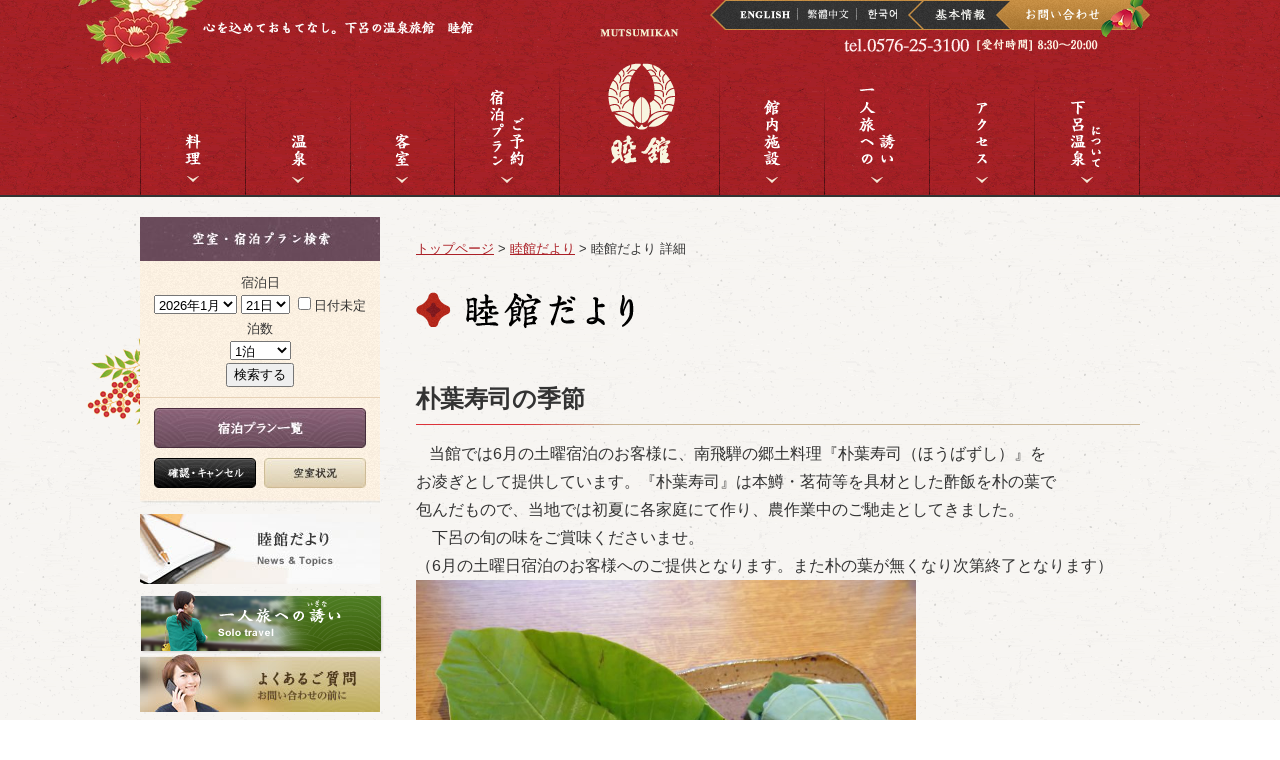

--- FILE ---
content_type: text/html; charset=UTF-8
request_url: https://mutsumikan.co.jp/news/details_no1264.html
body_size: 13932
content:

<!DOCTYPE HTML>
<html lang="ja"><!-- InstanceBegin template="/Templates/base.dwt" codeOutsideHTMLIsLocked="false" -->
<head>
<meta http-equiv="Content-Type" content="text/html; charset=utf-8" />
<title>下呂温泉の旅館『睦館』【公式】|睦館だより 詳細</title>
<!-- InstanceParam name="pageTitle" type="text" value="睦館だより 詳細" -->
<!-- InstanceBeginEditable name="head" -->
<!--========== METADATA ============-->
<meta name="Keywords"    content="" />
<meta name="Description" content="。" />
<!-- InstanceEndEditable -->
<meta name="author" content="睦館" />
<meta name="copyright" content="COPYRIGHT &copy; Mutsumikan All Rights Reserved." />
<!--========== /METADATA ============-->
<link rel="author" href="&#109;&#97;ilto&#58;&#105;&#110;f&#111;&#64;&#115;a&#114;&#97;&#110;&#105;&#46;&#99;o.&#106;p" />
<link href="../css/important_second.css" rel="stylesheet" type="text/css" media="screen" />
<link href="../css/print_second.css" rel="stylesheet" type="text/css" media="print" />
<link rel="icon" href="../images/favicon.ico" />
<script type="text/javascript" src="../js/page-scroller-201.js"></script>
<script type="text/javascript" src="https://ajax.googleapis.com/ajax/libs/jquery/1.8.2/jquery.min.js"></script>
<script type="text/javascript" src="../js/yuga.js" charset="utf-8"></script>
<!--[if lt IE 9]>
<script src="http://html5shiv.googlecode.com/svn/trunk/html5.js"></script>
<![endif]-->
<!-- InstanceBeginEditable name="DD_belatedPNG" -->
<!--[if lt IE 7]>
<script src="../js/DD_belatedPNG.js"></script>
<script type="text/javascript">
    var oldFixPng = DD_belatedPNG.fixPng;
    DD_belatedPNG.fixPng = function (el) {
        oldFixPng(el);
        if (el.vml && el.vml.image.fill.getAttribute("src").match(/_off\./)) {
            el.vml.image.shape.attachEvent('onmouseover', function() {
                var image = el.vml.image.fill;
                image.setAttribute("src", image.getAttribute("src").replace("_off.", "_on."));
            });
            el.vml.image.shape.attachEvent('onmouseout', function() {
                var image = el.vml.image.fill;
                image.setAttribute("src", image.getAttribute("src").replace("_on.", "_off."));
            });
        }
    };
    DD_belatedPNG.fix('img, .png_bg');
</script>
<![endif]-->
<!-- InstanceEndEditable -->
<!-- InstanceBeginEditable name="import" -->
<script type="text/javascript" src="../js/heightLine.js" charset="utf-8"></script>
<!--== Wordpress Themes Ext Site Connect CSS ==-->
<link href="http://www.mutsumikan.co.jp/mk-cms/wp-content/themes/extsiteconnect/css/editor-style.css" rel="stylesheet" type="text/css" media="all" />
<!-- InstanceEndEditable -->
<!--============ google-analytics =============-->
<script>
  (function(i,s,o,g,r,a,m){i['GoogleAnalyticsObject']=r;i[r]=i[r]||function(){
  (i[r].q=i[r].q||[]).push(arguments)},i[r].l=1*new Date();a=s.createElement(o),
  m=s.getElementsByTagName(o)[0];a.async=1;a.src=g;m.parentNode.insertBefore(a,m)
  })(window,document,'script','//www.google-analytics.com/analytics.js','ga');

  ga('create', 'UA-43134054-1', 'mutsumikan.co.jp');
  ga('require', 'displayfeatures');
  ga('send', 'pageview');

</script>
<!--============ /google-analytics =============-->

<link rel="alternate" href="../index.html" />

<!-- InstanceParam name="id" type="text" value="pageID" --><!-- InstanceParam name="2nd" type="boolean" value="true" -->

</head>

<body id="pageID">

<!--========== container ========================================================================-->
<div id="container">

<h1 class="dn">下呂温泉の旅館『睦館』 睦館だより 詳細</h1>

<p class="dn">心を込めておもてなし。下呂の温泉旅館 睦館</p>

<!--========== header ========================================================================-->
<header>
<!--============ header_inner ================================================-->
 <div id="header_inner" class="png_bg"><!-- #BeginLibraryItem "/Library/header.lbi" -->  
  <ul id="ul_h">
   <li id="hn04"><a href="../en/index.html" title="別ウィンドウを開きます English" target="_blank"><span class="dn">English</span></a></li>
   <li id="hn05"><a href="../tc/index.html" title="別ウィンドウを開きます 中文" target="_blank"><span class="dn">中文</span></a></li>
   <li id="hn06"><a href="../kr/index.html" title="別ウィンドウを開きます 한국어" target="_blank"><span class="dn">한국어</span></a></li>
   <li id="hn02"><a href="../siteinfo/index.html" title="基本情報"><span class="dn">基本情報</span></a></li>
   <li id="hn03"><a href="../inquiry/index.html" title="お問い合わせ"><span class="dn">お問い合わせ</span></a></li>
  </ul>
  
  <p id="h_tel" class="png_bg"><span class="dn">tel:0576-25-3100(受付8時半～20時)</span></p><!-- #EndLibraryItem --><!--========== nav ========================================-->
 <nav>
 
  <ul class="allbtn">
   <li id="nv01"><a href="../dish/index.html" title="料理"><span class="dn">料理</span></a></li>
   <li id="nv02"><a href="../spa/index.html" title="温泉"><span class="dn">温泉</span></a></li>
   <li id="nv03"><a href="../room/index.html" title="客室"><span class="dn">客室</span></a></li>
   <li id="nv04"><a href="https://reserve.489ban.net/client/mutsumikan/0/plan?" title="別ウィンドウを開きます 宿泊プラン・ご予約" target="_blank"><span class="dn">宿泊プラン・ご予約</span></a></li>
   <li id="nv05"><a href="../index.html" title="トップページ 下呂温泉の旅館 睦館"><span class="dn">睦館</span></a></li>
   <li id="nv06"><a href="../facility/index.html" title="館内施設"><span class="dn">館内施設</span></a></li>
   <li id="nv07"><a href="../hitoritabi/index.html" title="一人旅への誘（いざな）い"><span class="dn">一人旅への誘（いざな）い</span></a></li>
   <li id="nv08"><a href="../access/index.html" title="アクセス"><span class="dn">アクセス</span></a></li>
   <li id="nv09"><a href="../about/index.html" title="下呂温泉について"><span class="dn">下呂温泉について</span></a></li>
  </ul>
 
 </nav>
<!--========== /nav ========================================-->


 </div>
<!--============ /header_inner ================================================-->
</header>
<!--========== /header ========================================================================-->


<!--========== contents ========================================================================-->
<div id="contents">



<!--========== 右記事 ============================================================-->
<section>

<!--============ breadCrumb ====================================-->
   <ul id="breadCrumb">
    <li><a href="../index.html" title="トップページ 下呂温泉の旅館 睦館">トップページ</a> &gt;</li>
   <!-- InstanceBeginEditable name="breadcrumb" -->
   <li><a href="index.html" title="睦館だより">睦館だより </a> &gt;</li><!-- InstanceEndEditable -->
   <li>睦館だより 詳細</li>
   </ul>
<!--============ /breadCrumb ====================================-->
<!-- InstanceBeginEditable name="right" -->




<h1><img src="images/h1.png" alt="睦館だより"></h1>


	
	 
<h2>朴葉寿司の季節</h2> 
	
<p><span>　<strong><span style="font-size: 16px;">当館では6月の土曜宿泊のお客様に、南飛騨の郷土料理『朴葉寿司（ほうばずし）』を</span></strong></span></p>
<p><span><strong><span style="font-size: 16px;">お凌ぎとして提供しています。『朴葉寿司』は本鱒・茗荷等を具材とした酢飯を朴の葉で</span></strong></span></p>
<p><span><strong><span style="font-size: 16px;">包んだもので、当地では初夏に各家庭にて作り、農作業中のご馳走としてきました。 </span></strong></span></p>
<p><span><strong><span style="font-size: 16px;">　下呂の旬の味をご賞味くださいませ。</span></strong></span></p>
<p><span><strong><span style="font-size: 16px;">（6月の土曜日宿泊のお客様へのご提供となります。</span></strong></span><span><strong><span style="font-size: 16px;">また朴の葉が無くなり次第終了となります）</span></strong></span></p>
<p><img src="https://www.mutsumikan.co.jp/mk-cms/wp-content/uploads/2022/06/cf3ec63be84a067cb0cfaaa8c42df63e-724x543.jpg" alt="" width="500" height="375" class="wp-image-1265 alignleft" /></p>















<!-- InstanceEndEditable -->
</section>
<!--========== /右記事 ============================================================-->



<!--========== 左ナビ ============================================================-->
 <div id="sn">
  
  
  <h3><span class="dn">空室・宿泊プラン検索</span></h3>

<!--========== search ==========-->         
   <div id="search">
   
    <div id="search_inner">
	
	 <div id="searchjs"><div id="search_489ban"><script src="https://reserve.489ban.net/client/mutsumikan/0/plan/searchjs?search_stay=1&search_guest_types=0&search_date_type=3&link_target=0" type="text/javascript" charset="utf-8"></script></div></div>
    
     <p><a href="https://reserve.489ban.net/client/mutsumikan/0/plan" title="別ウィンドウを開きます 宿泊プラン一覧" target="_blank"><span class="dn">空室・宿泊プラン検索</span></a></p>
    
     <ul>
      <li id="li_booked"><a href="https://reserve.489ban.net/client/mutsumikan/0/booked/login" title="別ウィンドウを開きます 予約の確認・キャンセル" target="_blank"><span class="dn">空室・宿泊プラン検索</span></a></li>
      <li id="li_calender"><a href="https://reserve.489ban.net/client/mutsumikan/0/plan/availability/daily" title="別ウィンドウを開きます 空室状況" target="_blank"><span class="dn">空室・宿泊プラン検索</span></a></li>
    </ul>
    
    </div>
   
   </div>
<!--========== /search ==========-->

  <!--==========
  <p id="deals"><span class="dn">公式ホームページからのご予約がお得です</span></p>
  ==========-->
  <p id="news-banner"><a href="index.html" title="睦館だより"><img src="../images/left/news.jpg" width="240" height="70" alt="睦館だより" /></a></p>
  
  <p id="l_hitoritabi"><a href="../hitoritabi/index.html" title="一人旅への誘（いざな）い"><span class="dn">一人旅への誘（いざな）い</span></a></p>
<!--==========    
  <p id="l_staff"><a href="../staff/index.html" title="スタッフ紹介"><span class="dn">睦館のスタッフ紹介</span></a></p>
 ==========--> 
  <p id="l_faq"><a href="../faq/index.html" title="よくある質問"><span class="dn">睦館のよくある質問</span></a></p>  
  
  
  <p id="l_fb"><span class="dn">睦館 Facebook</span></p>
  
  <div id="l_fb_box">
  <iframe src="https://www.facebook.com/plugins/page.php?href=https%3A%2F%2Fwww.facebook.com%2Fgero.mutsumikan&tabs=timeline&width=210&height=395&small_header=false&adapt_container_width=true&hide_cover=false&show_facepile=true&appId=132942426804613" width="210" height="395" style="border:none;overflow:hidden" scrolling="no" frameborder="0" allowfullscreen="true" allow="autoplay; clipboard-write; encrypted-media; picture-in-picture; web-share"></iframe>
  </div>
   
   <p><img src="../images/left/wifi.png" alt="Free Wi-Fi" width="244" height="59"></p>
  
  <p class="center"><img src="../images/left/ta.jpg" alt="tripadvisor エクセレンス認証" /></p>

 </div>
<!--========== /左ナビ ============================================================-->

 
 
 
 
 
</div>
<!--========== /contents ========================================================================--><!-- #BeginLibraryItem "/Library/footer.lbi" --><!--========== footer ========================================================================-->
<footer>


 <p id="f_logo"><a href="../index.html" title="トップページ 下呂温泉の旅館 睦館"><img src="../images/footer/f_logo.png" alt="下呂温泉の旅館 睦館" width="47" height="46"></a></p>

 <p><a href="../index.html" title="トップページ 下呂温泉の旅館 睦館">下呂温泉の旅館 睦館TOPPAGE</a></p>
 
 <ul>
  <li><a href="../dish/index.html" title="お料理">お料理</a> | </li>
  <li><a href="../spa/index.html" title="お風呂">お風呂</a> | </li>
  <li><a href="../room/index.html" title="客室">客室</a> | </li>
  <li><a href="https://reserve.489ban.net/client/mutsumikan/0/plan" title="別ウィンドウを開きます 宿泊プラン・ご予約">宿泊プラン・ご予約</a> | </li>
  <li><a href="../facility/index.html" title="館内施設">館内施設</a> | </li>
  <li><a href="../access/index.html" title="アクセス">アクセス</a> | </li>
  <li><a href="../hitoritabi/index.html" title="一人旅への誘（いざな）い">一人旅への誘い</a> | </li>
  <li><a href="../about/index.html" title="下呂温泉について">下呂温泉について</a> | </li>
  <li><a href="../inquiry/index.html" title="お問い合わせ">お問い合わせ</a> | </li>
  <li><a href="../siteinfo/index.html" title="基本情報">基本情報</a> | </li>
  <li><a href="../privacy/index.html" title="個人情報について">個人情報について</a> | </li>
  <li><a href="../sitemap/index.html" title="サイトマップ">サイトマップ</a></li>
 </ul>

 <p>睦館</p>

 <address>〒509-2206 岐阜県下呂市幸田1167-1</address>
 
 <p>TEL: 0576-25-3100(代) FAX:0576-25-5888</p>
 
 <div id="licence" class="png_bg"><span class="dn">COPYRIGHT &copy; Mutsumikan All Rights Reserved.</span></div>
 
</footer>
<!--========== /footer ========================================================================--><!-- #EndLibraryItem --></div>
<!--========== /container ========================================================================-->


</body>

<!-- InstanceEnd --></html>


--- FILE ---
content_type: text/css
request_url: https://mutsumikan.co.jp/css/clearfix.css
body_size: 295
content:
@charset "utf-8";

/* トップ */

.clear:after,
#header_inner:after,
#ul_h:after,
nav ul:after,
#search_inner ul:after
#contents:after{
    content: "";
	display: block;
	clear: both; 
}



/* セカンド */

.box01:after,
#box_staff:after{
    content: "";
	display: block;
	clear: both; 
}


--- FILE ---
content_type: text/css
request_url: https://mutsumikan.co.jp/css/print_second.css
body_size: 3875
content:
@charset "utf-8";
/* CSS Document */


* {
    font-family: Meiryo, "メイリオ", Geneva, Arial, "MS UI Gothic", "ＭＳ Ｐゴシック", "MS PGothic";
    vertical-align: 0;
}

h1, h2, h3, h4, th, dt, strong, a, #logo a, #footer ul li {
    margin: 0;
    padding: 0;
    font-family: "Century Gothic", Arial, sans-serif;
    font-weight: normal;
    color: #5d4442;
}

body {
    margin: 0;
    padding: 0;
    width: 100%;
    background-color: white;
    background-image: none;
    font-size: 100%;
    line-height: 1.4;
}

head+body {
    width: 165mm;
    max-width: 100%;
    min-width: 80%;
    margin: 0 auto;
}

p, dt, dd, th, td, li  {
    line-height: 1.8;
}

fieldset,img{ 
	border:0;
}


/* 共通 */

.center{
	text-align: center;
}

.left{
	text-align: left !important;
}

.right{
	text-align: right !important;
}

.clear{
	clear: both;
	overflow:hidden;
	width:100%;
}

.underline{
	text-decoration: underline;
}

.style_bold{
	font-weight: bold;	 
}

.style_red{
	color: #A63926;
}
.float_left{
    float:left;
}

.float_right{
    float:right;
}

.border_none{
    border:none !important;
}

.dn{
	display: inline;
}


/* トップ */

.clear:after,
#header_inner:after,
#ul_h:after,
nav ul:after,
#search_inner ul:after
#contents:after{
    content: "";
	display: block;
	clear: both; 
}



/* セカンド */

.box01:after,
#box_staff:after{
    content: "";
	display: block;
	clear: both; 
}







/* h1 */

h1{
	display: none !important;
}


/* ヘッダー */

#ul_h{
	display: none;
}


/* ナビ */

nav ul li{
	list-style-type: none;
}

#nv01,
#nv02,
#nv03,
#nv04,
#nv06,
#nv07,
#nv08,
#nv09,
#nv05 span{
    display: none !important;
}

#nv05{
	display: list-item;
	list-style-image: url(../images/nav/nav05.gif);
	list-style-position: inside;
}



/* breadCrumb Area */

#breadCrumb{
    display: none;
}


/* 左ナビ */

#sn{
    display: none;
}


/* 右記事 */

section h1{
	display: inline !important;
}

section h2{
    border-bottom: solid 1px #990000;
	margin: 40px 0 15px;
}

section h3{
	border-left: solid 2px #990000;
	font-size: 124%;
	margin: 40px 0 10px;
	padding-left: 20px;
}

#box_dish{
   clear: both;
}

#access_body .box01 img{
	width:90%;
	height: auto;
}



/* 番号リスト */

ol li{
	list-style-position: outside;
	margin:0px 0px 0px 25px;
}




/* 定義リスト */

.dl_box{
    border:solid 2px #88181F;
	padding:1px;
}

.dl_box dl{
    border:solid 1px #88181F;

}

.dl_box dl dt{
	border-bottom:solid 1px #C9B896;
	color: #AB2027;
	font-size: 124%;
	margin-bottom:10px;
	padding-bottom:10px;
}

.dl_box02 ul li{
	list-style-type: none;
}


#box_staff dl{
	border-bottom: dotted 1px #CCC;
	clear: both;
	padding: 10px 0;
	overflow:hidden;
	width:100%;
}

#box_staff dl dt{
	float: left;
    width: 153px;
}

#box_staff dl dd{
	float: left;
    width: 400px;
}

.dl_box05 dt{
	border: dotted 1px #999;
	font-size: 134%;
}


.dl_box05 dd{
	border-bottom: dotted 1px #999;
	border-left: dotted 1px #999;
	border-right: dotted 1px #999;
	margin-bottom: 50px;
}


/* テーブル */

table{
	clear:both;
	width:100%;
	margin:10px 0px 30px 0px;
	border-collapse: collapse;
	border:solid 1px #D6D3CE;
	text-align: left;
	line-height: 1.8;
}

th{
	border:solid 1px #D6D3CE;
	padding:6px 10px 6px 10px;
	text-align: left;
	color: #333;
}

td{
	border:solid 1px #D6D3CE !important;
	padding:6px 10px 6px 10px;
}

table caption{
	display: none;
}

.w30{
    width:30%;
}

.w25{
    width:25%;
}

.w20{
    width:20%;
}



/* キャプション */

.box01{
	clear:both;
	margin:10px 0px 40px 0px;
	overflow:hidden;
	width:100%;
}

.box03_left{
	float:left;
	padding-right:20px;
}

.box03_right{
	float:right;
}

.text_A{
    width:270px;
}

.text_B{
    width:370px;
}

.text_C{
    width:210px;
}

.img_border{
	border:solid 1px #CCC;
}s



/* フッター */


footer p,
footer ul{
    display: none !important;
}

